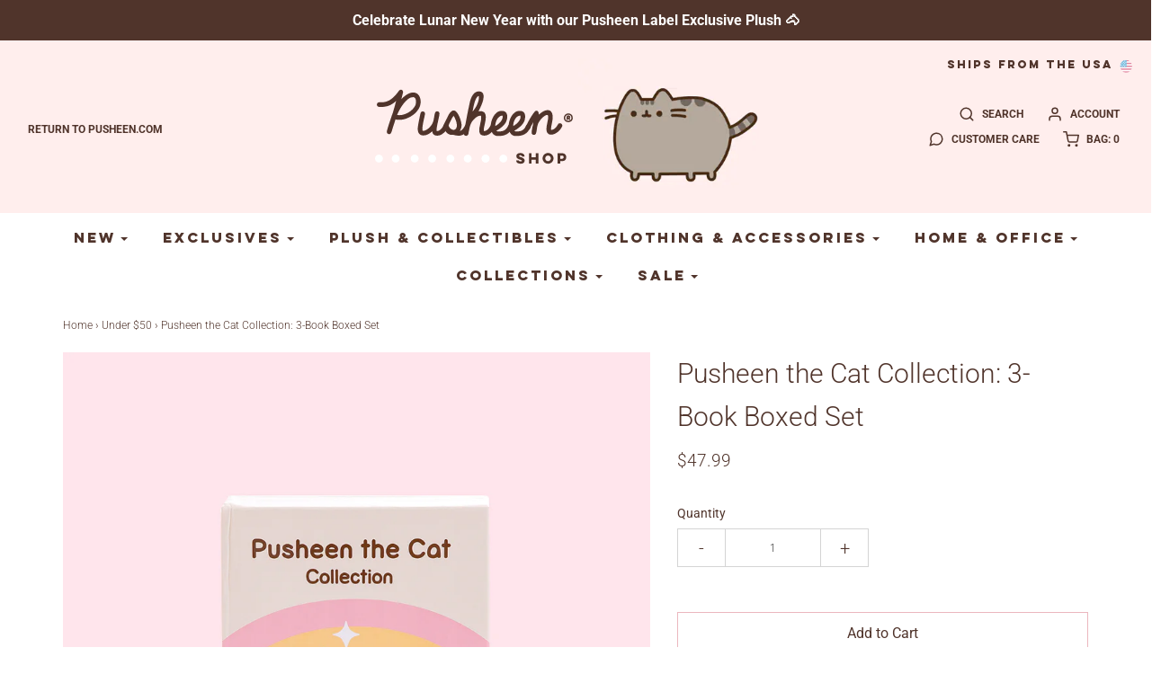

--- FILE ---
content_type: text/css
request_url: https://shop.pusheen.com/cdn/shop/t/580/assets/pusheen-style.scss.css?v=125338419665954077301768409424
body_size: 802
content:
.title-bar h2{display:block;overflow:hidden;text-align:center;background-color:transparent;background-image:url(//shop.pusheen.com/cdn/shop/t/580/assets/dot-pink.svg?v=17685797277394398351768409347);background-repeat:space;background-size:auto 1em;background-position:0 50%}.title-bar h2 span{text-align:center;display:inline-block;background-color:#fff}.title-bar h2 span:before{content:"\2009"}.dropdown-menu{font-size:14px}.eapps-instagram-feed-posts-grid-load-more-text{border-radius:0!important;background:#fff;text-transform:uppercase;font-family:Lulo,sans-serif;border:0;font-size:.8em;padding:1em;line-height:initial;color:#50342b;-webkit-transition:background-color .25s ease-out;-moz-transition:background-color .25s ease-out;-ms-transition:background-color .25s ease-out;-o-transition:background-color .25s ease-out;transition:background-color .25s ease-out}.eapps-instagram-feed-posts-grid-load-more-text:hover{background:#ebb7be}.eapps-instagram-feed-posts-item-red-like{background-color:#f9b8c7!important}.pusheen-product-description-superhead,#shopify-section-product-template h2.product-description-superhead{width:auto;padding:0 30px;color:#50342b;font-size:1.6rem;text-transform:uppercase}.pusheen-product-description-subhead{color:#a4ccc4;text-transform:uppercase;line-height:250%}#shopify-section-collection-template .pusheen-product-description-superhead,#shopify-section-collection-template #shopify-section-product-template h2.product-description-superhead,#shopify-section-product-template #shopify-section-collection-template h2.product-description-superhead{font-size:1.4rem;margin-bottom:.25em}#shopify-section-product-template h2.product-description-superhead{padding-left:0}#shopify-section-product-template .product-custom-field--size-chart-image{font-weight:700;color:#ff2a00}.mobile-menu-main{font-weight:300;font-size:14px}.mobile-menu-main .mobile-search{background-color:#ebebeb}.mobile-menu-main .mobile-search form{padding:0!important}.mobile-menu-main .mobile-search form input{font-size:14px}#shopify-section-header .ships-from{font-size:11px;font-family:Lulo,sans-serif;position:absolute;text-transform:uppercase;top:20px;right:20px}#shopify-section-header .ships-from img.ships-from-flag{vertical-align:middle;width:1.5em;height:1.5em}#shopify-section-header .site-header__logo{white-space:nowrap}#shopify-section-header a.site-header__logo-image{display:inline-block}#shopify-section-header .site-logo-image-logotype,#shopify-section-header .site-logo-image-animated{height:152px;width:auto!important;max-width:220px!important}#shopify-section-header .cart-link{text-transform:uppercase;white-space:normal}#shopify-section-header .cart-link .cart-item-count-header--quantity{font-family:inherit;font-weight:inherit;font-style:inherit}#shopify-section-header .mobile-header-wrap{margin-bottom:1em}#shopify-section-header .mobile-header-wrap .mobile-header--wrapper{padding:15px 5px}#shopify-section-header .mobile-header-wrap .mobile-side-column{width:15%}#shopify-section-header .mobile-header-wrap .mobile-logo-column{width:70%;text-align:center}#shopify-section-header .mobile-header-wrap .mobile-logo-column .site-header__logo-image{height:51px}#shopify-section-header .mobile-header-wrap .mobile-logo-column .site-header__logo-image img{border:0;max-height:none;max-width:none!important;height:100%;width:auto;vertical-align:bottom}#shopify-section-header .logo-placement-within-wrapper{display:flex;flex-wrap:nowrap;justify-content:space-between;align-items:center}#shopify-section-header .logo-placement-within-wrapper .navbar-nav{font-family:Roboto,sans-serif;font-size:12px;font-weight:700}#shopify-section-header .logo-placement-within-wrapper .logo-placement-within-wrapper--indiv{float:none!important;width:auto!important}#shopify-section-header .logo-placement-within-wrapper .logo-placement-within-wrapper--indiv:nth-child(1){flex-grow:1;flex-basis:33%;flex-shrink:1}#shopify-section-header .logo-placement-within-wrapper .logo-placement-within-wrapper--indiv:nth-child(2){flex-grow:1;flex-basis:33%;flex-shrink:0}#shopify-section-header .logo-placement-within-wrapper .logo-placement-within-wrapper--indiv:nth-child(3){flex-grow:1;flex-basis:33%;flex-shrink:1}footer{margin-top:3em!important;padding-top:1.25em}footer .footer-block--wrapper{padding-top:1em}@media (min-width: 992px){footer .footer-block--wrapper{padding-top:0}}footer .dots-wrapper{display:block}footer .dots{float:none;clear:both;content:"";display:block;height:18px;position:relative;vertical-align:middle;background-image:url(//shop.pusheen.com/cdn/shop/t/580/assets/dot-white.svg?v=145390497941317397391768409348);background-repeat:round no-repeat;margin-top:1em}@media (min-width: 992px){footer .dots{margin:20px 0}}footer .social-list-footer h3{display:none}footer #footer-right ul.sm-icons{margin:.25em 0 0;justify-content:center;align-items:center}@media (min-width: 992px){footer #footer-right ul.sm-icons{justify-content:flex-end;align-items:flex-end}}footer #footer-right ul.sm-icons svg{height:2em;width:auto;vertical-align:bottom}footer #footer-right ul.sm-icons li a{margin:0 8px}footer .links-footer{text-transform:uppercase}footer .links-footer ul{text-align:left;text-transform:uppercase;column-count:2;width:fit-content;margin:0 auto}footer .links-footer li{margin-right:2em;box-sizing:border-box;font-weight:300}footer .newsletter-footer{position:relative;text-align:center}@media (min-width: 992px){footer .newsletter-footer{text-align:left}}footer .newsletter-footer input{border:1px solid rgba(160,160,159,.8);padding:8px;margin:0}footer .newsletter-footer input[type=text]{width:calc(100% - 1em);color:#000}footer .newsletter-footer input[type=button]{border-radius:0!important;text-transform:uppercase;font-family:Lulo,sans-serif;border:0;font-size:.8em;padding:1em;line-height:initial;color:#50342b;background:#fff;border:1px solid #ebb7be;-webkit-transition:background-color .25s ease-out;-moz-transition:background-color .25s ease-out;-ms-transition:background-color .25s ease-out;-o-transition:background-color .25s ease-out;transition:background-color .25s ease-out}footer .newsletter-footer input[type=button]:hover{background:#ebb7be}footer .newsletter-footer .pusheen-newsletter{pointer-events:none;background:url(//shop.pusheen.com/cdn/shop/t/580/assets/mailings-bumper-uprez.png?v=175759867168007689711768409358);background-size:contain;background-repeat:no-repeat;height:5em;width:90px;position:absolute;bottom:1.64em;display:inline-block;z-index:100;margin-bottom:-7px}
/*# sourceMappingURL=/cdn/shop/t/580/assets/pusheen-style.scss.css.map?v=125338419665954077301768409424 */


--- FILE ---
content_type: text/javascript
request_url: https://shop.pusheen.com/cdn/shop/t/580/assets/custom.js?v=72380792630746044851768409346
body_size: 1656
content:
(function($){$(document).ready(function(){$(".product-description-wrapper table").wrap('<div class="rte__table-wrapper"></div>')}),$(document).ready(function(){new WOW().init()}),$("select#mobile-menu").on("change",function(){window.location=$(this).find("option:selected").val()}),$(document).ready(function(){$(".fancybox").fancybox()}),$(document).ready(function(){$(".fancybox-instagram").fancybox({padding:0})}),$("#forgot-password-box").on("click",function(){$("#customer-login").hide(),$("#recover-password").show()}),$("#login-box-link").on("click",function(){$("#customer-login").show(),$("#recover-password").hide()}),$(document).ready(function(){document.querySelector(".resetSuccessful")&&$("#resetSuccess").show()});var MOBILE_DRAWER_SIZE=300,DESKTOP_DRAWER_SIZE=390,MOBILE_WIDTH_MAX=768;window.slideouts={},$(window).on("resize",function(){var is_mobile=document.body.clientWidth<MOBILE_WIDTH_MAX;if(window.slideouts.left&&(window.slideouts.left._touch=is_mobile),!!window.slideouts.right){var slideout=window.slideouts.right,padding=is_mobile?MOBILE_DRAWER_SIZE:DESKTOP_DRAWER_SIZE;if(slideout._translateTo=slideout._padding=padding*slideout._orientation,slideout._opened){var transform="translateX("+padding*slideout._orientation+"px)";slideout.panel.style.webkitTransform=transform,slideout.panel.style.transform=transform}}});function create_drawer(side,panel,menu,hidden_menu,overlay){var padding=MOBILE_DRAWER_SIZE;side==="right"&&document.body.clientWidth>=MOBILE_WIDTH_MAX&&(padding=DESKTOP_DRAWER_SIZE);var slideout=new Slideout({panel:panel,menu:menu,padding:padding,tolerance:70,side:side,touch:!1}),dir=side==="right"?-1:1;window.slideouts[side]=slideout,menu.classList.add("slideout-panel-hidden");var $overlay=$(overlay);overlay.addEventListener("click",slideout.close.bind(slideout));var touch_start=null;return overlay.addEventListener("touchstart",function(event){slideout.isOpen()&&(event.preventDefault(),touch_start=event.touches[0].pageX)}),overlay.addEventListener("touchmove",function(event){if(slideout.isOpen()){var offset=touch_start-event.touches[0].pageX,translate=dir*padding-offset;Math.abs(translate)>padding&&(translate=dir*padding),panel.style.webkitTransform="translateX("+translate+"px)",panel.style.transform="translateX("+translate+"px)"}}),overlay.addEventListener("touchend",function(event){if(slideout.isOpen()){var offset=touch_start-event.changedTouches[0].pageX;offset===0||Math.abs(offset)>70?slideout.close(slideout):(panel.style.webkitTransform="translateX("+dir*padding+"px)",panel.style.transform="translateX("+dir*padding+"px)")}}),slideout.on("beforeopen",function(){menu.classList.remove("slideout-panel-hidden"),hidden_menu&&hidden_menu.classList.add("slideout-panel-hidden"),$overlay.fadeIn();var marginTop=$(window).scrollTop()+"px";panel.style.position="fixed",panel.style.marginTop="-"+marginTop,$(".sticky-header-wrapper.sticky").css({"margin-top":marginTop,transform:"translateY(0)"})}),slideout.on("beforeclose",function(){$overlay.fadeOut();var scrollTop=-parseInt(panel.style.marginTop);panel.style.position="",panel.style.marginTop="",$(window).scrollTop(scrollTop)}),slideout.on("close",function(){$(".sticky-header-wrapper").css({"margin-top":0,transform:""}),menu.classList.add("slideout-panel-hidden")}),slideout.on("translate",function(translated){var hidden=!1;translated===0?hidden=!0:side==="left"?hidden=translated<=0:side==="right"&&(hidden=translated>=0),menu.classList.toggle("slideout-panel-hidden",hidden),hidden_menu&&hidden_menu.classList.toggle("slideout-panel-hidden",!hidden)}),slideout}function load_menu_drawer(){window.slideouts&&window.slideouts.left&&window.slideouts.left.close(),window.slideouts&&window.slideouts.right&&window.slideouts.right.close();var body_menu=$("body > #theme-menu"),main_body_menu=$("#main-body #theme-menu");main_body_menu.length>0&&(body_menu.remove(),$("body").append(main_body_menu));var main_body=document.querySelector("#main-body"),left_menu=document.querySelector("#theme-menu"),right_menu=document.querySelector("#cartSlideoutWrapper"),overlay=document.querySelector("#slideout-overlay"),slideoutLeft=create_drawer("left",main_body,left_menu,right_menu,overlay);if($(".slide-menu-mobile").off("click").on("click",function(){slideoutLeft.toggle()}),$(".mobile-menu-close").on("click",function(){slideoutLeft.close()}),document.body.clientWidth>=MOBILE_WIDTH_MAX&&(slideoutLeft._touch=!1),$(left_menu).on("mobile:toggle",slideoutLeft.toggle.bind(slideoutLeft)).on("mobile:open",slideoutLeft.open.bind(slideoutLeft)).on("mobile:close",slideoutLeft.close.bind(slideoutLeft)),!!right_menu){var slideoutRight=create_drawer("right",main_body,right_menu,left_menu,overlay);$(".slide-menu-cart").off("click").on("click",function(e){return slideoutRight.toggle(),e.preventDefault(),!1}),$(".cart-menu-close").on("click",function(e){slideoutRight.close()}),$(right_menu).on("cart:toggle",slideoutRight.toggle.bind(slideoutRight)).on("cart:open",slideoutRight.open.bind(slideoutRight)).on("cart:close",slideoutRight.close.bind(slideoutRight))}}$(document).ready(load_menu_drawer),document.addEventListener("shopify:section:load",function(event){event.detail.sectionId==="header"?load_menu_drawer():event.detail.sectionId==="footer"&&setTimeout(function(){document.documentElement.scrollTop=document.body.scrollTop=document.body.clientHeight},0)});var MAP_SELECTOR=".map-wrapper",MAP_API_FAILED=!1,map_objects=[];function set_map_error(message,container){container||(container=$(".map-section__container")),container.addClass("hide"),Shopify.designMode&&$('<div class="map-container-error"></div>').text(message).appendTo(container.parent().find(".map-section__overlay")),container.parent().find(".homepage-map--fallback").removeClass("hide")}function maps_resize(){map_objects.forEach(function(map){var currCenter=map.getCenter();google.maps.event.trigger(map,"resize"),map.setCenter(currCenter)})}function map_init(map_element){var config={zoom:14},section=map_element.dataset.id,colors=map_element.dataset.colors,style=[];try{style=JSON.parse(document.getElementById("homepage-map--theme--"+section).textContent)}catch(e){console.error("Unable to parse theme style:",e)}var container=document.querySelector("#map-container-"+section);if(!container)return;var $container=$(container);MAP_API_FAILED&&set_map_error("Google Maps authentication error, API key might be invalid",$container);var map=new google.maps.Map(container,{zoom:config.zoom,styles:style,disableDefaultUI:!0,draggable:!1,clickableIcons:!1,scrollwheel:!1,disableDoubleClickZoom:!0,draggableCursor:"default"});map_objects.push(map);var geocoder=new google.maps.Geocoder;geocodeAddress(geocoder,map);function geocodeAddress(geocoder2,resultsMap){var address=$("#map-container-"+section).data("address-setting");geocoder2.geocode({address:address},function(results,status){if(status==="OK"){resultsMap.setCenter(results[0].geometry.location);var marker=new google.maps.Marker({map:resultsMap,position:results[0].geometry.location})}else set_map_error("Error looking up that address",$container)})}}function load_googlemaps(){var mapElements=document.querySelectorAll(MAP_SELECTOR);if(mapElements.length!==0){var apiKey=null;if(Array.prototype.forEach.call(mapElements,function(map_element){var section=map_element.dataset.id,elementApiKey=document.querySelector("#apikey-"+section).value;if(elementApiKey){if(apiKey&&elementApiKey&&elementApiKey!==apiKey){console.warn("Multiple different Google Maps API keys are not allowed, using only the first one");return}apiKey=elementApiKey}}),!apiKey){console.error("Google Maps API key not provided!"),set_map_error("Google Maps API key not provided!",null);return}MAP_API_FAILED||!window.google||!window.google.maps||!window.google.maps.Geocoder||!window.google.maps.Map?(MAP_API_FAILED=!1,$.getScript("https://maps.googleapis.com/maps/api/js?key="+apiKey+"&callback=google_maps_loaded")):window.google_maps_loaded()}}window.google_maps_loaded=function(){Array.prototype.forEach.call(document.querySelectorAll(MAP_SELECTOR),map_init),$(window).off("resize",maps_resize).on("resize",maps_resize)},window.gm_authFailure=function(){MAP_API_FAILED=!0,console.error("Authentication Failure");var $container=$(".map-section__container");set_map_error("Google Maps authentication error, API key might be invalid",null)},document.addEventListener("shopify:section:load",load_googlemaps),$(document).ready(load_googlemaps)})(window.wetheme.$);
//# sourceMappingURL=/cdn/shop/t/580/assets/custom.js.map?v=72380792630746044851768409346
